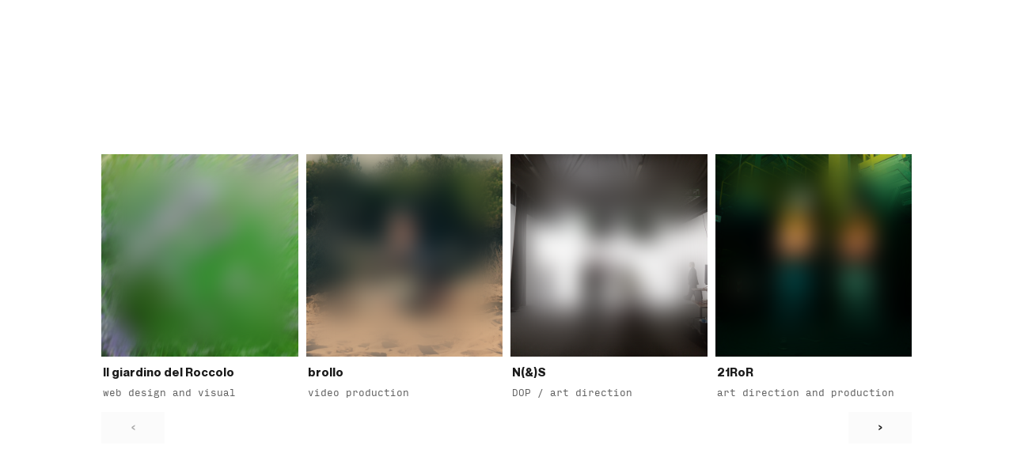

--- FILE ---
content_type: text/html; charset=utf-8
request_url: https://works.checco.dev/
body_size: 2350
content:
<!DOCTYPE html>
<html lang="en">

<head>
    <meta charset="utf-8">
    <meta name="viewport" content="width=device-width, initial-scale=1">
    <title>francesco cucchiaro - WORKS</title>
    <link rel="stylesheet" href="/assets/built/screen.css?v=bcecb88ca2">
    <link rel="preconnect" href="https://fonts.googleapis.com">
    <link rel="preconnect" href="https://fonts.gstatic.com" crossorigin>
    <link rel="stylesheet" href="https://fonts.googleapis.com/css2?family=PT+Serif:ital,wght@0,400;0,500;0,600;0,700;0,800;1,400;1,700&family=Raleway:ital,wght@0,400;0,500;0,600;0,700;0,800;1,400;1,700&display=swap">

        <!--
    <style>

        .owl .owl-prev:before {
            content: "--";
        }

        .owl .owl-next:before {
            content: "++";
        }

    </style>
    -->


    <meta name="description" content="digital portfolio of my favourite projects and experiments.">
    <link rel="icon" href="https://works.checco.dev/content/images/size/w256h256/2024/03/violet.png" type="image/png">
    <link rel="canonical" href="https://works.checco.dev/">
    <meta name="referrer" content="no-referrer-when-downgrade">
    <link rel="next" href="https://works.checco.dev/page/2/">
    
    <meta property="og:site_name" content="works">
    <meta property="og:type" content="website">
    <meta property="og:title" content="francesco cucchiaro - WORKS">
    <meta property="og:description" content="digital portfolio of my favourite projects and experiments.">
    <meta property="og:url" content="https://works.checco.dev/">
    <meta property="og:image" content="https://works.checco.dev/content/images/2024/03/app1-1.png">
    <meta name="twitter:card" content="summary_large_image">
    <meta name="twitter:title" content="francesco cucchiaro - WORKS">
    <meta name="twitter:description" content="digital portfolio of my favourite projects and experiments.">
    <meta name="twitter:url" content="https://works.checco.dev/">
    <meta name="twitter:image" content="https://works.checco.dev/content/images/2024/03/app1.png">
    <meta property="og:image:width" content="1024">
    <meta property="og:image:height" content="500">
    
    <script type="application/ld+json">
{
    "@context": "https://schema.org",
    "@type": "WebSite",
    "publisher": {
        "@type": "Organization",
        "name": "works",
        "url": "https://works.checco.dev/",
        "logo": {
            "@type": "ImageObject",
            "url": "https://works.checco.dev/content/images/2025/08/w2.jpg"
        }
    },
    "url": "https://works.checco.dev/",
    "name": "works",
    "image": {
        "@type": "ImageObject",
        "url": "https://works.checco.dev/content/images/2025/08/_UX_9728_PX.jpg",
        "width": 1200,
        "height": 900
    },
    "mainEntityOfPage": "https://works.checco.dev/",
    "description": "digital portfolio of my favourite projects and experiments."
}
    </script>

    <meta name="generator" content="Ghost 6.10">
    <link rel="alternate" type="application/rss+xml" title="works" href="https://works.checco.dev/rss/">
    
    <script defer src="https://cdn.jsdelivr.net/ghost/sodo-search@~1.8/umd/sodo-search.min.js" data-key="cc5d4fb5aab997f8ec6bf8e0f7" data-styles="https://cdn.jsdelivr.net/ghost/sodo-search@~1.8/umd/main.css" data-sodo-search="https://works.checco.dev/" data-locale="en" crossorigin="anonymous"></script>
    
    <link href="https://works.checco.dev/webmentions/receive/" rel="webmention">
    <script defer src="/public/cards.min.js?v=bcecb88ca2"></script><style>:root {--ghost-accent-color: #341aff;}</style>
    <link rel="stylesheet" type="text/css" href="/public/cards.min.css?v=bcecb88ca2">
</head>

<body class="home-template

 has-alt-title

 has-mono-body">
    <div class="site">
        <header class="site-header">
    <div class="navbar">
        <a class="logo" href="https://works.checco.dev">
        <img class="logo-image" src="https://works.checco.dev/content/images/2025/08/w2.jpg" alt="works">
</a>    </div>
</header>        <div class="site-content">
            

<div class="content-area">
    <main class="site-main">
            <div class="tag-feed owl" data-count="8">
                        <div class="tag u-placeholder">
                            <div class="blur-content-img">
                            </div>
                                <img class="tag-image lazyload  u-object-fit"
                                     data-src="/content/images/2025/12/home.jpg"
                                     src="[data-uri]"
                                     alt="Il giardino del Roccolo">

                            <div class="tag-content">
                                <h2 class="tag-name">Il giardino del Roccolo</h2>



                                    <div class="tag-description">
                                        web design and visual
                                    </div>
                            </div>
                            <a class="u-permalink" href="/il-giardino-del-roccolo/"></a>
                        </div>
                        <div class="tag u-placeholder">
                            <div class="blur-content-img">
                            </div>
                                <img class="tag-image lazyload  u-object-fit"
                                     data-src="/content/images/2025/12/CleanShot-2025-12-05-at-21.38.40@2x-1.png"
                                     src="[data-uri]"
                                     alt="brollo">

                            <div class="tag-content">
                                <h2 class="tag-name">brollo</h2>



                                    <div class="tag-description">
                                        video production
                                    </div>
                            </div>
                            <a class="u-permalink" href="/brollo/"></a>
                        </div>
                        <div class="tag u-placeholder">
                            <div class="blur-content-img">
                            </div>
                                <img class="tag-image lazyload  u-object-fit"
                                     data-src="/content/images/2023/06/_UX_9633.jpg"
                                     src="[data-uri]"
                                     alt="N(&amp;)S">

                            <div class="tag-content">
                                <h2 class="tag-name">N(&amp;)S</h2>



                                    <div class="tag-description">
                                        DOP / art direction
                                    </div>
                            </div>
                            <a class="u-permalink" href="/n-s/"></a>
                        </div>
                        <div class="tag u-placeholder">
                            <div class="blur-content-img">
                            </div>
                                <img class="tag-image lazyload  u-object-fit"
                                     data-src="/content/images/2023/10/_X1_8626.jpg"
                                     src="[data-uri]"
                                     alt="21RoR">

                            <div class="tag-content">
                                <h2 class="tag-name">21RoR</h2>



                                    <div class="tag-description">
                                        art direction and production
                                    </div>
                            </div>
                            <a class="u-permalink" href="/21ror/"></a>
                        </div>
                        <div class="tag u-placeholder">
                            <div class="blur-content-img">
                            </div>
                                <img class="tag-image lazyload  u-object-fit"
                                     data-src="/content/images/2023/06/Copertina-google-maps.jpg"
                                     src="[data-uri]"
                                     alt="L-Z Architects">

                            <div class="tag-content">
                                <h2 class="tag-name">L-Z Architects</h2>



                                    <div class="tag-description">
                                        typographic website
                                    </div>
                            </div>
                            <a class="u-permalink" href="/l-z-architects/"></a>
                        </div>
                        <div class="tag u-placeholder">
                            <div class="blur-content-img">
                            </div>
                                <img class="tag-image lazyload  u-object-fit"
                                     data-src="/content/images/2023/07/IMG_1974.jpeg"
                                     src="[data-uri]"
                                     alt="ATEM tally">

                            <div class="tag-content">
                                <h2 class="tag-name">ATEM tally</h2>



                                    <div class="tag-description">
                                        wireless tally light system
                                    </div>
                            </div>
                            <a class="u-permalink" href="/atem-tally/"></a>
                        </div>
                        <div class="tag u-placeholder">
                            <div class="blur-content-img">
                            </div>
                                <img class="tag-image lazyload  u-object-fit"
                                     data-src="/content/images/2023/07/337284938_182816827522592_889004382135558414_n.jpg"
                                     src="[data-uri]"
                                     alt="GoTo Venice">

                            <div class="tag-content">
                                <h2 class="tag-name">GoTo Venice</h2>



                                    <div class="tag-description">
                                        uber, just in venice
                                    </div>
                            </div>
                            <a class="u-permalink" href="/goto-venice/"></a>
                        </div>
                        <div class="tag u-placeholder">
                            <div class="blur-content-img">
                            </div>
                                <img class="tag-image lazyload  u-object-fit"
                                     data-src="/content/images/2023/07/BAM-loves-Milano--c--Cherchi.JPG"
                                     src="[data-uri]"
                                     alt="BAM Milano">

                            <div class="tag-content">
                                <h2 class="tag-name">BAM Milano</h2>



                                    <div class="tag-description">
                                        beautiful park in milan
                                    </div>
                            </div>
                            <a class="u-permalink" href="/bam-milano/"></a>
                        </div>
            </div>
    </main>
</div>
        </div>
            </div>

    <div class="dimmer"></div>


<script>
        if (document.getElementsByClassName('tag-feed').length) {
            document.getElementsByClassName('tag-feed')[0].style.height = window.innerHeight + 'px';
        }
    </script>

    <script
        src="https://code.jquery.com/jquery-3.5.1.min.js"
        integrity="sha256-9/aliU8dGd2tb6OSsuzixeV4y/faTqgFtohetphbbj0="
        crossorigin="anonymous">
    </script>
    <script src="/assets/built/main.min.js?v=bcecb88ca2"></script>

    <div id="fb-root"></div>
<script async defer crossorigin="anonymous"
    src="https://connect.facebook.net/en_US/sdk.js#xfbml=1&version=v3.2"></script>
    

    
<script defer src="https://static.cloudflareinsights.com/beacon.min.js/vcd15cbe7772f49c399c6a5babf22c1241717689176015" integrity="sha512-ZpsOmlRQV6y907TI0dKBHq9Md29nnaEIPlkf84rnaERnq6zvWvPUqr2ft8M1aS28oN72PdrCzSjY4U6VaAw1EQ==" data-cf-beacon='{"version":"2024.11.0","token":"1f19147a66de4c62bb3de242694f5050","r":1,"server_timing":{"name":{"cfCacheStatus":true,"cfEdge":true,"cfExtPri":true,"cfL4":true,"cfOrigin":true,"cfSpeedBrain":true},"location_startswith":null}}' crossorigin="anonymous"></script>
</body>

</html>

--- FILE ---
content_type: text/css; charset=UTF-8
request_url: https://works.checco.dev/assets/built/screen.css?v=bcecb88ca2
body_size: 6689
content:
/*! normalize.css v8.0.1 | MIT License | github.com/necolas/normalize.css */html{-webkit-text-size-adjust:100%;line-height:1.15}body{margin:0}main{display:block}h1{font-size:2em;margin:.67em 0}hr{box-sizing:content-box;height:0;overflow:visible}pre{font-family:monospace;font-size:1em}a{background-color:transparent}abbr[title]{border-bottom:none;text-decoration:underline;-webkit-text-decoration:underline dotted;text-decoration:underline dotted}b,strong{font-weight:bolder}code,kbd,samp{font-family:monospace;font-size:1em}small{font-size:80%}sub,sup{font-size:75%;line-height:0;position:relative;vertical-align:baseline}sub{bottom:-.25em}sup{top:-.5em}img{border-style:none}button,input,optgroup,select,textarea{font-family:inherit;font-size:100%;line-height:1.15;margin:0}button,input{overflow:visible}button,select{text-transform:none}[type=button],[type=reset],[type=submit],button{-webkit-appearance:button}[type=button]::-moz-focus-inner,[type=reset]::-moz-focus-inner,[type=submit]::-moz-focus-inner,button::-moz-focus-inner{border-style:none;padding:0}[type=button]:-moz-focusring,[type=reset]:-moz-focusring,[type=submit]:-moz-focusring,button:-moz-focusring{outline:1px dotted ButtonText}fieldset{padding:.35em .75em .625em}legend{box-sizing:border-box;color:inherit;display:table;max-width:100%;padding:0;white-space:normal}progress{vertical-align:baseline}textarea{overflow:auto}[type=checkbox],[type=radio]{box-sizing:border-box;padding:0}[type=number]::-webkit-inner-spin-button,[type=number]::-webkit-outer-spin-button{height:auto}[type=search]{-webkit-appearance:textfield;outline-offset:-2px}[type=search]::-webkit-search-decoration{-webkit-appearance:none}::-webkit-file-upload-button{-webkit-appearance:button;font:inherit}details{display:block}summary{display:list-item}[hidden],template{display:none}:root{--primary-color:var(--ghost-accent-color,#9692af);--primary-text-color:#222;--secondary-text-color:#aaa;--yellow-color:#ffc475;--white-color:#fff;--light-gray-color:#f1f1f1;--mid-gray-color:#d9d9d9;--dark-gray-color:#1a1a1a;--black-color:#000;--font-base:Raleway,-apple-system,BlinkMacSystemFont,Segoe UI,Helvetica,Arial,sans-serif;--font-serif:"PT Serif",Times,serif;--font-mono:input_mono_regular;--font-alt:neue_montreal_bold;--animation-base:ease;--shadow-base:0 0 10px rgba(0,0,0,.2)}@font-face{font-family:neue_montreal_bold;font-style:normal;font-weight:400;src:url(/assets/fonts/NeueMontreal-Bold.ttf) format("truetype")}@font-face{font-family:input_mono_regular;font-style:normal;font-weight:400;src:url(/assets/fonts/input_mono_regular.ttf) format("truetype")}@font-face{font-family:input_mono_medium;font-style:normal;font-weight:400;src:url(/assets/fonts/input_mono_medium.ttf) format("truetype")}html{box-sizing:border-box;font-size:62.5%}*,:after,:before{box-sizing:inherit}body{text-rendering:optimizeLegibility;-webkit-font-smoothing:antialiased;-moz-osx-font-smoothing:grayscale;background-color:var(--white-color);color:var(--primary-text-color);font-family:var(--font-base);font-size:16px;line-height:1.7;transition:background-color .3s var(--animation-base);word-break:break-word}a{text-decoration:none}a,h1,h2,h3,h4,h5,h6{color:var(--dark-gray-color)}h1,h2,h3,h4,h5,h6{font-weight:700;line-height:1.2;margin:0 0 15px}p{margin:0}img{display:block;height:auto;max-width:100%}blockquote:not([class]){border-left:4px solid var(--mid-gray-color);color:var(--dark-gray-color);font-size:22px;font-weight:700;line-height:1.5;margin:0;padding-left:2rem}ol,ul{margin:30px 0;padding-left:20px}li{margin:10px 0}li:first-child{margin-top:0}embed,iframe{border:0;display:block;overflow:hidden;width:100%}figure{margin:0}figcaption{color:var(--dark-gray-color);font-size:14px;margin-top:15px;text-align:center}.has-mono-body figcaption{font-family:var(--font-mono);font-size:1.2rem}pre{margin:30px 0;overflow-x:scroll}hr{border:0;margin-left:auto;margin-right:auto;position:relative}hr,hr:after,hr:before{background-color:var(--dark-gray-color);border-radius:50%;height:5px;width:5px}hr:after,hr:before{content:"";position:absolute}hr:before{right:20px}hr:after{left:20px}::-moz-selection{background:#5223ee;color:#fff}::selection{background:#5223ee;color:#fff}.container{margin-left:auto;margin-right:auto;max-width:calc(1140px + 8vw);padding-left:4vw;padding-right:4vw;width:100%}.container.large{max-width:calc(960px + 8vw)}.container.medium{max-width:calc(750px + 8vw)}.container.small{max-width:calc(640px + 8vw)}.row{display:flex;flex-wrap:wrap;margin-left:-15px;margin-right:-15px}div[class^=col-]{min-height:1px;padding-left:15px;padding-right:15px;position:relative;width:100%}.col-1{flex:0 0 8.333333%;max-width:8.333333%}.col-2{flex:0 0 16.666667%;max-width:16.666667%}.col-3{flex:0 0 25%;max-width:25%}.col-4{flex:0 0 33.333333%;max-width:33.333333%}.col-5{flex:0 0 41.666667%;max-width:41.666667%}.col-6{flex:0 0 50%;max-width:50%}.col-7{flex:0 0 58.333333%;max-width:58.333333%}.col-8{flex:0 0 66.666667%;max-width:66.666667%}.col-9{flex:0 0 75%;max-width:75%}.col-10{flex:0 0 83.333333%;max-width:83.333333%}.col-11{flex:0 0 91.666667%;max-width:91.666667%}.col-12{flex:0 0 100%;max-width:100%}@media (min-width:576px){.col-sm-1{flex:0 0 8.333333%;max-width:8.333333%}.col-sm-2{flex:0 0 16.666667%;max-width:16.666667%}.col-sm-3{flex:0 0 25%;max-width:25%}.col-sm-4{flex:0 0 33.333333%;max-width:33.333333%}.col-sm-5{flex:0 0 41.666667%;max-width:41.666667%}.col-sm-6{flex:0 0 50%;max-width:50%}.col-sm-7{flex:0 0 58.333333%;max-width:58.333333%}.col-sm-8{flex:0 0 66.666667%;max-width:66.666667%}.col-sm-9{flex:0 0 75%;max-width:75%}.col-sm-10{flex:0 0 83.333333%;max-width:83.333333%}.col-sm-11{flex:0 0 91.666667%;max-width:91.666667%}.col-sm-12{flex:0 0 100%;max-width:100%}}@media (min-width:768px){.col-md-1{flex:0 0 8.333333%;max-width:8.333333%}.col-md-2{flex:0 0 16.666667%;max-width:16.666667%}.col-md-3{flex:0 0 25%;max-width:25%}.col-md-4{flex:0 0 33.333333%;max-width:33.333333%}.col-md-5{flex:0 0 41.666667%;max-width:41.666667%}.col-md-6{flex:0 0 50%;max-width:50%}.col-md-7{flex:0 0 58.333333%;max-width:58.333333%}.col-md-8{flex:0 0 66.666667%;max-width:66.666667%}.col-md-9{flex:0 0 75%;max-width:75%}.col-md-10{flex:0 0 83.333333%;max-width:83.333333%}.col-md-11{flex:0 0 91.666667%;max-width:91.666667%}.col-md-12{flex:0 0 100%;max-width:100%}}@media (min-width:992px){.col-lg-1{flex:0 0 8.333333%;max-width:8.333333%}.col-lg-2{flex:0 0 16.666667%;max-width:16.666667%}.col-lg-3{flex:0 0 25%;max-width:25%}.col-lg-4{flex:0 0 33.333333%;max-width:33.333333%}.col-lg-5{flex:0 0 41.666667%;max-width:41.666667%}.col-lg-6{flex:0 0 50%;max-width:50%}.col-lg-7{flex:0 0 58.333333%;max-width:58.333333%}.col-lg-8{flex:0 0 66.666667%;max-width:66.666667%}.col-lg-9{flex:0 0 75%;max-width:75%}.col-lg-10{flex:0 0 83.333333%;max-width:83.333333%}.col-lg-11{flex:0 0 91.666667%;max-width:91.666667%}.col-lg-12{flex:0 0 100%;max-width:100%}}@media (min-width:1200px){.col-xl-1{flex:0 0 8.333333%;max-width:8.333333%}.col-xl-2{flex:0 0 16.666667%;max-width:16.666667%}.col-xl-3{flex:0 0 25%;max-width:25%}.col-xl-4{flex:0 0 33.333333%;max-width:33.333333%}.col-xl-5{flex:0 0 41.666667%;max-width:41.666667%}.col-xl-6{flex:0 0 50%;max-width:50%}.col-xl-7{flex:0 0 58.333333%;max-width:58.333333%}.col-xl-8{flex:0 0 66.666667%;max-width:66.666667%}.col-xl-9{flex:0 0 75%;max-width:75%}.col-xl-10{flex:0 0 83.333333%;max-width:83.333333%}.col-xl-11{flex:0 0 91.666667%;max-width:91.666667%}.col-xl-12{flex:0 0 100%;max-width:100%}}@media (max-width:575px){.hidden-xs{display:none!important}}@media (min-width:576px) and (max-width:767px){.hidden-sm{display:none!important}}@media (min-width:768px) and (max-width:991px){.hidden-md{display:none!important}}@media (min-width:992px) and (max-width:1199px){.hidden-lg{display:none!important}}@media (min-width:1200px){.hidden-xl{display:none!important}}.button-arrow-icon{display:inline-block;line-height:1;transition:transform .2s var(--animation-base);vertical-align:middle}.button-arrow-right:hover .button-arrow-icon{transform:translateX(5px)}.button-arrow-left:hover .button-arrow-icon{transform:translateX(-5px)}.site-header{-webkit-backface-visibility:hidden;backface-visibility:hidden;left:0;padding:0 45px;position:absolute;right:0;z-index:80}.navbar{align-items:center;display:flex;height:100px;justify-content:space-between}.logo{display:none;position:relative;vertical-align:middle}.has-alt-title .logo{font-family:var(--font-alt)}.logo-image{max-height:40px}.logo-text{font-size:24px;font-weight:800;line-height:1}@media (max-width:1124px){.site-header{padding:0 4vw}}.burger{background-color:var(--white-color);border:2px solid var(--mid-gray-color);cursor:pointer;flex-shrink:0;height:34px;position:relative;width:34px}.burger:after,.burger:before{background-color:var(--dark-gray-color);content:"";height:2px;left:9px;position:absolute;width:12px}.burger:before{top:11px}.burger:after{bottom:11px}.home-template .burger{border-color:var(--white-color)}.site{display:flex;flex-direction:column;min-height:100vh}.site-content{flex-grow:1;padding-top:100px}.home-template .site-content{padding-top:0}.home-template .content-area{height:100%;margin:auto;margin:initial!important;width:50vw}@media (max-width:1124px){.home-template .content-area,.home-template .owl .owl-item,.home-template .owl .owl-stage,.home-template .owl .owl-stage-outer,.home-template .site-main,.home-template .tag-feed{width:100vw}}.term{margin-bottom:45px;margin-top:30px;max-width:500px}.term-name{align-items:center;display:flex;font-size:30px;font-weight:800;margin-bottom:5px}.term-name:before{background-color:var(--dark-gray-color);content:"";height:3px;margin-right:10px;width:30px}.has-serif-title .term-name{font-family:var(--font-serif)}@media (max-width:767px){.term{margin-bottom:30px;margin-top:15px}.term-name{font-size:24px}}.dimmer{background:rgba(0,0,0,.7);bottom:0;display:none;left:0}.dimmer,.off-canvas{position:fixed;right:0;top:0;z-index:90}.off-canvas{-webkit-overflow-scrolling:touch;background-color:var(--white-color);height:100vh;overflow-y:scroll;padding:70px 30px 30px;transform:translateX(350px);transition:transform .4s var(--animation-base);width:350px}.canvas-close{color:var(--dark-gray-color);cursor:pointer;font-size:23px;height:30px;line-height:30px;position:absolute;right:15px;text-align:center;top:15px;transition:color .4s var(--animation-base);width:30px}.canvas-close:hover{color:var(--secondary-text-color)}html:not(.canvas-visible) .off-canvas{visibility:hidden}.canvas-opened .off-canvas{transform:translateX(0)!important;visibility:visible}.widget+.widget{margin-top:60px}.widget li{font-size:15px;font-weight:700;line-height:1}.widget li+li{margin-top:20px}.widget-title{color:var(--secondary-text-color);font-size:11px;letter-spacing:1px;margin-bottom:30px;text-transform:uppercase}.widget-recent .recent-posts{counter-reset:recent}.widget-recent .recent{display:flex}.widget-recent .recent+.recent{margin-top:25px}.widget-recent .post-header{margin-bottom:0}.widget-recent .post-meta{margin-bottom:5px}.widget-recent .post-meta-length{display:none}.widget-recent .post-title{font-size:16px;line-height:1.3;margin-bottom:0}.site-footer{align-items:center;display:flex;justify-content:space-between;line-height:1;margin-top:60px;padding:45px 60px}.site-footer .logo-image{max-height:30px}.copyright,.footer-social{flex:2}.copyright{font-size:14px}.copyright a{position:relative;text-decoration:underline}.footer-social{display:flex;justify-content:flex-end;margin-right:-9px}.footer-social-item{color:var(--secondary-text-color);font-size:20px;height:30px;line-height:28px;margin:0 2px;text-align:center;transition:color .2s var(--animation-base);width:30px}.footer-social-item:hover{color:var(--dark-gray-color)}@media (max-width:767px){.site-footer{flex-direction:column;padding:30px}.site-footer .logo{order:1}.copyright{margin-top:15px;order:3}.footer-social{margin-right:0;margin-top:20px;order:2}}@media (max-width:991px){.site-footer{padding:45px 30px}}.error{text-align:center}.error-code{color:var(--dark-gray-color);font-size:46px;font-weight:700;letter-spacing:2px;margin:90px 0 -5px}.error-posts{margin:60px 0;text-align:left}.error-link{color:var(--primary-color)!important;display:inline-block;font-weight:700;margin-top:60px}.tag{height:100%;overflow:hidden;z-index:10}.tag:hover .tag-name:before{background:#5223ee;margin-right:10px;width:30px}.tag-content{bottom:16%;left:0;padding:45px 45px 60px;right:0;z-index:10}.tag-content:before{background-repeat:no-repeat;bottom:0;content:"";height:150%;left:0;position:absolute;right:0;z-index:-1}.tag-name{align-items:center;color:var(--dark-gray-color);display:flex;font-size:35px;margin-bottom:0}.tag-name:before{background:var(--white-color);content:"";height:3px;margin-right:0;transition:.4s var(--animation-base);transition-property:margin-right,width;width:0}.has-serif-title .tag-name{font-family:var(--font-serif)}.has-alt-title .tag-name{font-family:var(--font-alt)}.has-mono-body .tag-description{font-family:var(--font-mono);font-size:1.2rem}.tag-description{color:var(--dark-gray-color);font-weight:500;line-height:1.4;margin-top:10px;opacity:.7}@media (max-width:767px){.tag-content{padding:30px 30px 45px}.tag-name{font-size:30px}}.post{margin-bottom:75px}.post-wrapper{margin-top:20px}.post-header{margin-bottom:20px}.post-meta{color:var(--secondary-text-color);font-size:14px;font-weight:700;letter-spacing:.5px}.post-meta-item+.post-meta-item:not(:empty):before{content:"\02022";font-family:serif;padding:0 8px 0 4px}.post-meta-featured{color:var(--yellow-color);padding-left:5px;position:relative;top:1px}.post-title{font-size:18px;margin-bottom:10px}.has-serif-title .post-title{font-family:var(--font-serif)}.has-alt-title .post-title{font-family:var(--font-alt)}.post-tags{margin-bottom:10px}.post-tag{background-color:var(--primary-color);border-radius:2px;color:var(--white-color);font-size:12px;font-weight:700;letter-spacing:.5px;margin-right:5px;padding:4px 7px}.post-excerpt{line-height:1.6}.has-serif-body .post-excerpt{font-family:var(--font-serif)}.post-footer{align-items:center;display:flex;margin:20px 0 0 2px}.read-more{color:var(--primary-color);font-weight:700;margin-left:-2px}.post-author{align-items:center;display:flex}.post-author-link{display:block;height:30px;margin:0 -4px;position:relative;width:30px}.post-author-link:first-child{z-index:10}.post-author-link:nth-child(2){z-index:9}.post-author-link:nth-child(3){z-index:8}.post-author-link:nth-child(4){z-index:7}.post-author-link:nth-child(5){z-index:6}.post-author-link:last-child{margin-right:20px}.post-author-image{border:2px solid var(--white-color);border-radius:50%;height:100%;-o-object-fit:cover;object-fit:cover;transition:none!important}.post-feed .post{align-items:flex-start;display:flex}.post-feed .post-media{flex-shrink:0;margin-right:40px;width:500px}.post-feed .post-meta{margin-bottom:10px}.post-feed .post-title{font-size:28px;letter-spacing:-.5px}@media (max-width:767px){.post-feed .post{display:block}.post-feed .post-media{margin-bottom:30px;margin-right:0!important;width:auto}.post-feed .post-header{margin-bottom:10px}.post-feed .post-title{font-size:20px;letter-spacing:0}.post-feed .post-footer{margin-top:15px}}@media (min-width:768px) and (max-width:991px){.post-feed .post-media{margin-right:30px;width:250px}.post-feed .post-wrapper{margin-top:0}.post-feed .post-title{font-size:24px;letter-spacing:0}}.pagination{align-items:center;background-color:var(--white-color);border:2px solid var(--mid-gray-color);border-radius:50%;cursor:pointer;display:flex;flex-direction:column;height:120px;justify-content:center;line-height:1;margin:60px auto 30px;outline:none;width:120px}.load-more{color:var(--dark-gray-color);font-size:15px;font-weight:700;margin:10px 0 6px}.page-number{color:var(--secondary-text-color);font-size:12px;font-weight:500}.single-post{margin-bottom:60px}.single-post .u-placeholder{display:flex;min-height:450px}.single-post .u-placeholder:before{background-color:#000;bottom:0;content:"";left:0;position:absolute;right:0;top:0;transition:background-color 1s var(--animation-base);z-index:10}.single-post .u-placeholder.initialized:before{background-color:rgba(0,0,0,.4)}.single-post .post-header{margin:30px 0 45px;text-align:center}.single-post .post-title{font-size:30px}.single-post .post-media{border-radius:0;margin:auto auto 60px;max-width:50%}.single-post .post-media .post-header{margin:auto;max-width:550px;padding:30px;position:relative;z-index:20}.single-post .post-media .post-meta,.single-post .post-media .post-title{color:var(--white-color)}.single-post .post-media .post-title{font-size:36px}.single-post .post-media .post-meta{margin-bottom:-20px;margin-top:20px;opacity:.7}@media (max-width:767px){.single-post .u-placeholder{min-height:300px}.single-post .post-header{margin-bottom:30px}.single-post .post-title{font-size:30px!important}.single-post .post-media{margin-bottom:30px;max-width:95%}}.gh-content>*+*{margin-bottom:0;margin-top:2.8rem}.gh-content>[id]{margin:0}.has-serif-title .gh-content>[id]{font-family:var(--font-serif)}.gh-content>[id]:not(:first-child){margin-top:4.8rem}.gh-content>[id]+*{margin-top:1.6rem}.gh-content>[id]+.kg-card{margin-top:2.8rem}.gh-content>blockquote,.gh-content>hr{margin-top:4.8rem;position:relative}.gh-content .kg-card+:not(.kg-card),.gh-content :not(.kg-card):not([id])+.kg-card,.gh-content>blockquote+*,.gh-content>hr+*{margin-top:4.8rem}.gh-content>h2{font-size:2.3rem}.gh-content>h3{font-size:2rem;font-weight:600}.gh-content a{color:var(--ghost-accent-color);text-decoration:underline;word-break:break-word}.gh-content>dl,.gh-content>ol,.gh-content>p,.gh-content>ul{font-size:1.8rem}.gh-content .kg-callout-card .kg-callout-text,.gh-content .kg-toggle-card .kg-toggle-content>ol,.gh-content .kg-toggle-card .kg-toggle-content>p,.gh-content .kg-toggle-card .kg-toggle-content>ul{font-size:1.7rem}.has-serif-body .gh-content .kg-callout-text,.has-serif-body .gh-content .kg-toggle-content>ol,.has-serif-body .gh-content .kg-toggle-content>p,.has-serif-body .gh-content .kg-toggle-content>ul,.has-serif-body .gh-content>blockquote,.has-serif-body .gh-content>dl,.has-serif-body .gh-content>ol,.has-serif-body .gh-content>p,.has-serif-body .gh-content>ul{font-family:var(--font-serif)}.has-mono-body .gh-content .kg-callout-text,.has-mono-body .gh-content .kg-toggle-content>ol,.has-mono-body .gh-content .kg-toggle-content>p,.has-mono-body .gh-content .kg-toggle-content>ul,.has-mono-body .gh-content>blockquote,.has-mono-body .gh-content>dl,.has-mono-body .gh-content>ol,.has-mono-body .gh-content>p,.has-mono-body .gh-content>ul{font-family:var(--font-mono);font-size:1.4rem}.gh-content>dl,.gh-content>ol,.gh-content>ul{padding-left:4rem}.gh-content li+li{margin-top:.8rem}.share{line-height:1;margin-top:30px}.share,.share-item{align-items:center;display:flex}.share-item{background-color:var(--light-gray-color);flex:1;font-size:15px;font-weight:700;height:40px;justify-content:center;transition:.3s var(--animation-base);transition-property:background-color,color}.share-item+.share-item{margin-left:15px}.share-item:hover{background-color:var(--primary-color);color:var(--white-color)}.share-label{margin-left:5px}@media (max-width:767px){.share-item+.share-item{margin-left:10px}}.author{display:flex}.author+.author{margin-top:30px}.author-image-placeholder{border-radius:50%;flex-shrink:0;height:70px;margin-right:20px;overflow:hidden;width:70px;z-index:10}.author-header{align-items:center;display:flex}.author-header-wrapper,.author-name{position:relative}.author-name{align-items:center;cursor:pointer;display:flex;font-size:18px;margin-bottom:0}.author-name:after{content:"\e92e";font-family:IVEEL,sans-serif;font-size:19px;margin-left:1px}.author-social{background-color:var(--dark-gray-color);border-radius:3px;display:flex;flex-direction:column;font-size:12px;left:100%;line-height:1;margin-left:-26px;margin-top:5px;opacity:0;padding:8px 0;pointer-events:none;position:absolute;top:100%;transform:translateY(5px);transition:opacity .2s var(--animation-base),transform .2s var(--animation-base)}.author-social:before{color:var(--dark-gray-color);content:"\e900";font-family:IVEEL,sans-serif;font-size:19px;left:7px;position:absolute;top:-12px}.author-social.enabled{opacity:1;pointer-events:auto;transform:translateY(0)}.author-social-item{color:var(--white-color);font-weight:700;padding:5px 11px;white-space:nowrap}.author-location{color:var(--secondary-text-color);font-size:14px;font-weight:700;margin-left:-2px;margin-top:3px}.author-bio{font-size:15px;margin-top:10px}.related-posts{margin-top:90px}.related-posts .post{margin-bottom:30px}.related-posts .post.featured{min-height:auto}.related-posts .post-media{margin-right:30px;width:300px}.related-posts .post-meta{margin-bottom:5px}.related-posts .post-title{font-size:20px;letter-spacing:0}.related-posts .post-author{display:none}.related-title{color:var(--primary-color);font-size:20px;margin-bottom:40px}@media (max-width:767px){.related-posts .post{margin-bottom:45px}.related-posts .post-media{width:auto}}.comment-container{background-color:var(--light-gray-color);margin-top:45px;padding:30px 0}.comment-container a{color:var(--primary-color)!important}@font-face{font-family:IVEEL;font-style:normal;font-weight:400;src:url(../fonts/IVEEL.ttf) format("truetype"),url(../fonts/IVEEL.woff) format("woff"),url(../fonts/IVEEL.svg) format("svg")}.icon:before{text-rendering:auto;-webkit-font-smoothing:antialiased;-moz-osx-font-smoothing:grayscale;display:inline-block;font:normal normal normal 24px/1 IVEEL;font-size:inherit;line-height:inherit}.icon-chevron-left:before{content:"\e929"}.icon-chevron-right:before{content:"\e92a"}.icon-arrow-left:before{content:"\e92b"}.icon-arrow-right:before{content:"\e92c"}.icon-map-marker:before{content:"\e92d"}.icon-menu-down:before{content:"\e92e"}.icon-menu-up:before{content:"\e900"}.icon-window-close:before{content:"\e92f"}.icon-white-balance-sunny:before{content:"\e930"}.icon-brightness-2:before{content:"\e931"}.icon-play:before{content:"\e932"}.icon-bookmark:before{content:"\e933"}.icon-star:before{content:"\e901"}.icon-behance:before{content:"\e934"}.icon-dribbble:before{content:"\e935"}.icon-facebook:before{content:"\e936"}.icon-github-circle:before{content:"\e937"}.icon-instagram:before{content:"\e938"}.icon-linkedin:before{content:"\e939"}.icon-pinterest:before{content:"\e93a"}.icon-pocket:before{content:"\e93b"}.icon-reddit:before{content:"\e93c"}.icon-rss:before{content:"\e93d"}.icon-telegram:before{content:"\e93e"}.icon-tumblr:before{content:"\e93f"}.icon-twitter:before{content:"\e940"}.icon-vk:before{content:"\e941"}.lazyload,.lazyloading{opacity:0}.lazyloaded{opacity:1;transition:opacity 1s var(--animation-base)}.slicknav_menu .slicknav_nav{display:block!important;list-style-type:none;margin:0 0 45px;padding:0;width:100%}.slicknav_menu .menu-item{line-height:1;margin:0}.slicknav_menu .menu-item+.menu-item{margin-top:20px}.slicknav_menu .menu-item-link{outline:none}.owl{-webkit-tap-highlight-color:transparent;display:none;position:relative;width:100%;z-index:1}.owl-nav{bottom:13%;display:flex;flex-wrap:nowrap;justify-content:center;position:inherit}.owl .owl-stage{position:relative;touch-action:pan-Y}.owl .owl-stage:after{clear:both;content:".";display:block;height:0;line-height:0;visibility:hidden}.owl .owl-stage-outer{overflow:hidden}.owl .owl-item,.owl .owl-stage-outer{position:relative;transform:translateZ(0)}.owl .owl-item{-webkit-tap-highlight-color:transparent;-webkit-touch-callout:none;-webkit-backface-visibility:hidden;backface-visibility:hidden;float:left;min-height:1px}.owl .owl-item>img{display:block;transform-style:preserve-3d;width:100%}.owl .owl-dots.disabled,.owl .owl-nav.disabled{display:none}.owl .owl-dot,.owl .owl-next,.owl .owl-prev{cursor:pointer;-webkit-user-select:none;-moz-user-select:none;-ms-user-select:none;user-select:none}.owl .owl-next,.owl .owl-prev{background-color:var(--white-color);border:0;color:var(--dark-gray-color);font-size:12px;font-weight:700;height:40px;letter-spacing:2px;line-height:40px;margin-top:-20px;outline:none;padding:0 0 0 2px;text-align:center;transition:color .5s var(--animation-base),opacity .5s var(--animation-base);width:80px}.owl .owl-next.disabled,.owl .owl-prev.disabled{color:var(--secondary-text-color);cursor:default}.owl .owl-prev{left:10px}.owl .owl-next,.owl .owl-prev{font-family:var(--font-mono);font-size:13px}.owl .owl-next{right:10px}.owl .owl-dots{margin-top:20px}.owl .owl-dot,.owl .owl-dots{display:flex;justify-content:center}.owl .owl-dot{align-items:center;border:0;height:20px;outline:none;padding:0;width:20px}.owl .owl-dot span{background-color:var(--mid-gray-color);border-radius:50%;height:8px;width:8px}.owl .owl-dot.active span{background-color:var(--black-color)}.owl.owl-loaded{display:block}.owl.owl-loading{display:block;opacity:0}.owl.owl-hidden{opacity:0}.owl.owl-refresh .owl-item{visibility:hidden}.owl.owl-drag .owl-item{-webkit-user-select:none;-moz-user-select:none;-ms-user-select:none;user-select:none}.owl.owl-grab{cursor:move}.no-js .owl{display:block}.owl .animated{-webkit-animation-duration:.5s;animation-duration:.5s;-webkit-animation-fill-mode:both;animation-fill-mode:both;-webkit-animation-timing-function:linear;animation-timing-function:linear}.owl .owl-animated-in{z-index:0}.owl .owl-animated-out{z-index:1}.owl .fadeOut{-webkit-animation-name:fadeOut;animation-name:fadeOut}.owl-height{transition:height .5s ease-in-out}.kg-image{margin-left:auto;margin-right:auto}.kg-embed-card{align-items:center;display:flex;flex-direction:column;width:100%}.kg-card.kg-toggle-card .kg-toggle-heading-text{font-size:1.8rem;font-weight:700}.has-serif-title .kg-toggle-card .kg-toggle-heading-text{font-family:var(--font-serif)}.kg-callout-card-accent a{text-decoration:underline}blockquote.kg-blockquote-alt{color:var(--secondary-text-color);font-style:normal;font-weight:700}.has-serif-body .kg-header-card h3.kg-header-card-subheader,.has-serif-title .kg-card.kg-header-card h2.kg-header-card-header{font-family:var(--font-serif)}.kg-canvas{display:grid;grid-template-columns:[full-start] minmax(4vw,auto) [wide-start] minmax(auto,105px) [main-start] min(750px,calc(100% - 8vw)) [main-end] minmax(auto,105px) [wide-end] minmax(4vw,auto) [full-end]}.kg-canvas>*{grid-column:main-start/main-end}.kg-width-wide{grid-column:wide-start/wide-end}.kg-width-full{grid-column:full-start/full-end}.u-clearfix:after,.u-clearfix:before{content:" ";display:table}.u-clearfix:after{clear:both}.u-plain-list{list-style-type:none;margin:0;padding:0}.u-permalink{bottom:0;left:0;outline:none;position:absolute;right:0;top:0;z-index:50}.u-object-fit{height:60%;margin-top:5%;-o-object-fit:cover;object-fit:cover;width:100%}.u-underline{line-height:1;position:relative}.u-underline:after,.u-underline:before{bottom:-5px;content:"";height:1px;position:absolute;transition:width .5s var(--animation-base);width:0}.u-underline:before{left:0;transition:.5s var(--animation-base);transition-property:background-color,width;visibility:hidden}.u-underline:after{background-color:var(--dark-gray-color);right:0}.u-underline:hover{opacity:1}.u-underline:hover:before{background-color:var(--dark-gray-color);visibility:visible;width:100%}.u-underline:hover:after{background-color:transparent!important;width:100%}.u-placeholder{position:relative}.u-placeholder.same-height{height:0}.u-placeholder.horizontal{padding-bottom:50%}.u-placeholder.rectangle{padding-bottom:62.5%}.u-placeholder.square{padding-bottom:100%}.u-text-format>*{margin-bottom:0}.u-text-format>*+*{margin-top:30px}.u-text-format>:first-child{margin-top:0!important}.u-text-format>*+ol,.u-text-format>*+p,.u-text-format>*+ul{margin-top:20px}.u-text-format h1,.u-text-format h2,.u-text-format h3,.u-text-format h4,.u-text-format h5,.u-text-format h6{margin-top:40px}.has-serif-title .u-text-format h1,.has-serif-title .u-text-format h2,.has-serif-title .u-text-format h3,.has-serif-title .u-text-format h4,.has-serif-title .u-text-format h5,.has-serif-title .u-text-format h6{font-family:var(--font-serif)}.u-text-format h1+p,.u-text-format h2+p,.u-text-format h3+p,.u-text-format h4+p,.u-text-format h5+p,.u-text-format h6+p{margin-top:15px}.u-text-format h1{font-size:26px}.u-text-format h2{font-size:23px}.u-text-format h3{font-size:20px}.u-text-format h4{font-size:17px}.u-text-format h5{font-size:15px}.u-text-format h6{font-size:13px;text-transform:uppercase}.u-text-format strong{color:var(--dark-gray-color)}.u-text-format a{color:var(--primary-color);font-weight:700;text-decoration:underline}.u-text-format>.kg-card,.u-text-format>.kg-card+*{margin-top:45px}.u-text-format hr,.u-text-format hr+*{margin-top:40px}.u-text-format blockquote,.u-text-format blockquote+*{margin-top:30px}.has-serif-body .u-text-format>blockquote,.has-serif-body .u-text-format>dl,.has-serif-body .u-text-format>ol,.has-serif-body .u-text-format>p,.has-serif-body .u-text-format>ul{font-family:var(--font-serif)}.portal-hidden .gh-portal-triggerbtn-iframe{opacity:0;pointer-events:none}.ux-title{font-size:40px!important}.ux-meta,.ux-title{margin:auto;max-width:50%;text-align:left}.ux-meta span{background:#5223ee;color:#fff;padding:2px 5px}.kg-button-card a.kg-btn-accent{border-radius:0!important;padding:0 8px!important}.kg-button-card a.kg-btn-accent:hover{background-color:var(--ghost-accent-color)}.ux-tag{background:var(--ghost-accent-color);color:#fff;font-family:var(--font-base);font-size:14px;font-weight:700;letter-spacing:.5px;padding:2px 5px}.tag-image{height:20vw;margin-top:0}.blur-content-img{-webkit-backdrop-filter:blur(15px);backdrop-filter:blur(15px);height:20vw;position:absolute;transition:all .18s ease-in-out;width:100%}.owl .owl-item:hover .blur-content-img{-webkit-backdrop-filter:blur(0);backdrop-filter:blur(0)}.tag-name{font-size:15px}.tag-content{padding:10px 2px 0}.home-template .content-area{margin:auto!important;width:80vw}.home-template .owl{display:flex;flex-direction:column;justify-content:center}.site-content{padding-top:2%}.site-header{z-index:0}.single-post .post-media{max-width:97%}.single-post .u-placeholder{min-height:600px}.single-post .u-placeholder:before{background-color:#5223ee}.owl-nav{bottom:-5vh;justify-content:space-between}.owl .owl-next,.owl .owl-prev{background-color:#fbfbfb}@media (max-width:767px){.ux-meta,.ux-title{max-width:90%}.home-template .content-area{width:100vw}.single-post .u-placeholder{min-height:300px}.post-media .post-image{height:auto;margin:0}}
/*# sourceMappingURL=screen.css.map */